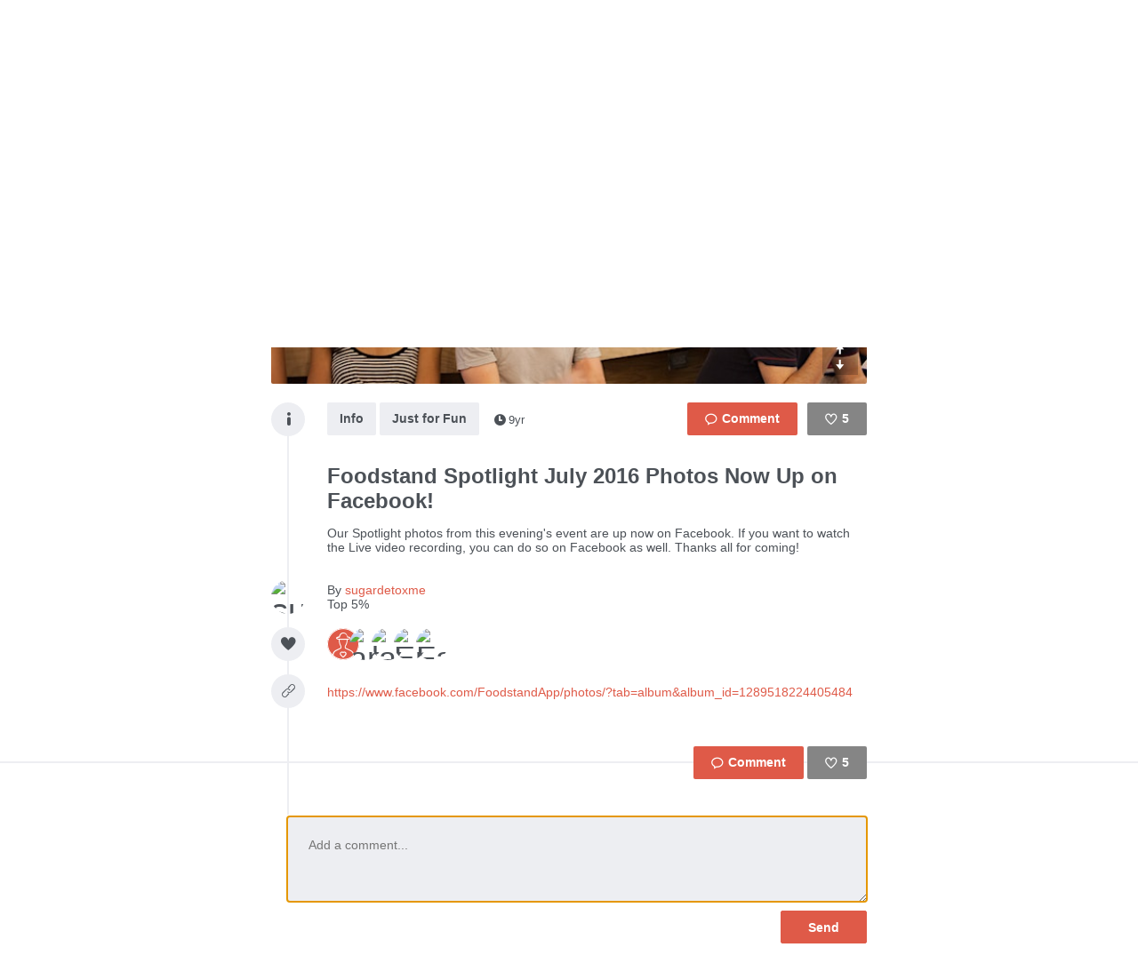

--- FILE ---
content_type: text/html; charset=utf-8
request_url: https://www.thefoodstand.com/posts/14941-sugardetoxme-foodstand-spotlight-july-2016-photos-now-up-on-facebook?comment=true
body_size: 6148
content:
<!DOCTYPE html>
<html class='no-js' itemscope='' itemtype='http://schema.org/Thing' lang='en-US' xmlns:fb='http://www.facebook.com/2008/fbml' xmlns:og='http://opengraphprotocol.org/schema/'>
<head>
<meta content='text/html; charset=UTF-8' http-equiv='Content-Type'>
<meta charset='utf-8'>
<meta content='IE=edge,chrome=1' http-equiv='X-UA-Compatible'>
<meta content='width=device-width,initial-scale=1' name='viewport'>
<meta content='photo' name='twitter:card'>
<meta content='@thefoodstand' name='twitter:site'>
<meta content='Foodstand Spotlight July 2016 Photos Now Up on Facebook! ' name='twitter:title'>
<meta content='https://foodstand.imgix.net/uploads/post/photo/14941/311c414d-f804-f93b-fca3-72c69dc19121.jpg?w=640&amp;h=640' name='twitter:image'>

<meta name="csrf-param" content="authenticity_token" />
<meta name="csrf-token" content="JuAfXNNw4jaPkrbi8cmLuBnGDNlfjaWdxzP8p2G82QXv8nxiyzU/kf9UcoJCaTpz0sMbFatwro/EYDqKNqr9ww==" />
<base href=''>
<meta charset='utf-8'>
<title>Foodstand Spotlight July 2016 Photos Now Up on Facebook!  | Diet ID</title>
<link href='/assets/favicon-e506e056ddc9cac9d74bebb5934a718549861a7abc9abfa02b660de3ef6388eb.ico' rel='shortcut icon' type='image/x-icon'>
<meta content='Diet ID' property='og:site_name'>
<meta content='Foodstand Spotlight July 2016 Photos Now Up on Facebook! ' property='og:title'>
<meta content='website' property='og:type'>
<meta content='Foodstand Spotlight July 2016 Photos Now Up on Facebook! ' itemprop='name'>
<meta content='https://foodstand.imgix.net/uploads/post/photo/14941/311c414d-f804-f93b-fca3-72c69dc19121.jpg?w=640&amp;h=640' property='og:image'>
<meta content='90e41e9e7a02d9111ee2a1281a5cd900' name='p:domain_verify'>
<link href='https://foodstand.imgix.net/uploads/post/photo/14941/311c414d-f804-f93b-fca3-72c69dc19121.jpg?w=640&amp;h=640' rel='image_src'>
<link href='https://www.thefoodstand.com/posts/14941-sugardetoxme-foodstand-spotlight-july-2016-photos-now-up-on-facebook' rel='canonical'>
<!-- = render partial: 'application/typekit' -->
<!-- %script{:src => "//cdn.optimizely.com/js/2212880585.js"} -->
<link rel="stylesheet" media="all" href="/assets/desktop-41e85eef02ee0ea2c3d5ce81e106c5e144c4012333c0fc9dd3c20b26ae386bcd.css" />
<link rel="stylesheet" media="(max-width: 768px)" href="/assets/mobile-0afaaf72512a84cca500d66cce1930458333e01afb7f290f30ac90b6e2e84a19.css" />

<script>
  window.FS_ENV = {
    ENVIRONMENT: "production",
    GOOGLE_STATIC_MAPS_KEY: "AIzaSyCctLWZxQHwn-yPVsM8jlGCjWvGxVJocQc",
    FACEBOOK_APP_KEY: "1463063450675316",
    FOURSQUARE_CLIENT_ID: "NEJQM4TZMCGUGMNSEBPWBWWX2RWXEPPJVKOSNADMZU5XGUEL",
    INSTAGRAM_CLIENT_ID: "04375bc3f7ec4fe8adad85ad59cd3a52",
    CURRENT_USER: {}
  };
</script>


<script src="/assets/application-0bcfe1601283053747e6e586411cf1b58c771fe34aa664af3203e997d5522ea3.js"></script>
<script src="/packs/js/application-2df94a0e8bd2d1402067.js"></script>
  <script>
    (function(i,s,o,g,r,a,m){i['GoogleAnalyticsObject']=r;i[r]=i[r]||function(){
        (i[r].q=i[r].q||[]).push(arguments)},i[r].l=1*new Date();a=s.createElement(o),
      m=s.getElementsByTagName(o)[0];a.async=1;a.src=g;m.parentNode.insertBefore(a,m)
    })(window,document,'script','//www.google-analytics.com/analytics.js','ga');

    ga('create', "UA-48449564-2", 'auto');
    ga('send', 'pageview');
  </script>

</head>
<body class=' '>
<header class='header' id='menu-drawer'>
<div class='header-container'>
<h1 class='header-brand'><a href="/">Foodstand</a></h1>
<button class='header-hamburger no-hover' name='Menu' type='button' value='Menu'>
<span></span>
<span></span>
<span></span>
</button>
<nav class='header-nav'>
<ul class='header-navItems header-navItems__left'>
<li class='header-navItem'>
<a href="/about-foodstand"><span>About</span>
</a></li>
<li class='header-navItem'>
<a href="/community"><span>Community</span>
</a></li>
<li class='header-navItem'>
<a href="http://blog.thefoodstand.com"><span>Blog</span>
</a></li>
<li class='header-navItem'>
<a href="/corporate"><span>Corporate</span>
</a></li>
</ul>
<ul class='header-navItems header-navItems__right'>
<li class='header-navItem'>
<a href="/download"><span class='header-navItems__getTheApp'>
Get the app
</span>
</a></li>
<li class='header-navItem'>
<a class="header-auth-cta" data-auth-required="default" href="/sign-in"><span>Sign In</span>
</a></li>
</ul>
</nav>
</div>
</header>

<div class='content post-page food_lover' id='content'>
<header class='header' id='menu'>
<div class='header-container'>
<h1 class='header-brand'><a href="/">Foodstand</a></h1>
<button class='header-hamburger no-hover' name='Menu' type='button' value='Menu'>
<span></span>
<span></span>
<span></span>
</button>
<nav class='header-nav'>
<ul class='header-navItems header-navItems__left'>
<li class='header-navItem'>
<a href="/about-foodstand"><span>About</span>
</a></li>
<li class='header-navItem'>
<a href="/community"><span>Community</span>
</a></li>
<li class='header-navItem'>
<a href="http://blog.thefoodstand.com"><span>Blog</span>
</a></li>
<li class='header-navItem'>
<a href="/corporate"><span>Corporate</span>
</a></li>
</ul>
<ul class='header-navItems header-navItems__right'>
<li class='header-navItem'>
<a href="/download"><span class='header-navItems__getTheApp'>
Get the app
</span>
</a></li>
<li class='header-navItem'>
<a class="header-auth-cta" data-auth-required="default" href="/sign-in"><span>Sign In</span>
</a></li>
</ul>
</nav>
</div>
</header>

<a class="profile-bg-color openInAppButton " href="/download?app_url=post%2F14941">OPEN IN THE APP</a>


<div class='content-inner'>



<div class='is-photoPost post post-14941'>
<div class='food_lover post-meta'>
<section class='postImage' id='js-expandable-14941'>
<a href='https://www.facebook.com/FoodstandApp/photos/?tab=album&amp;album_id=1289518224405484' target='_blank'>
<div class='postImage-holder' style='background-image: url(&#39;https://foodstand.imgix.net/uploads/post/photo/14941/311c414d-f804-f93b-fca3-72c69dc19121.jpg?fit=crop&amp;h=640&amp;w=640&#39;)'></div>
</a>
<a class="postImage-expand js-toggle-expand no-hover" href="#js-expandable-14941"></a>
</section>

<div class='postInfo-wrapper'>
<div class='post-buttons'>
<a class="commentBtn commentBtn--noComments profile-bg-color js-commentBtn-14941" data-auth-required="Please sign in to comment" href="/sign-in"><span class='commentBtn-icon'></span>
<span class='commentBtn-count'>
<span>0</span>
</span>
</a>
<form class="likeBtn likeBtn-14941 is-unliked" id="edit_post_14941" action="/sign-in" accept-charset="UTF-8" method="get"><input name="utf8" type="hidden" value="&#x2713;" /><button class='likeBtn-submit profile-bg-color' data-auth-required='Please sign in to like this post'>
<span class='likeBtn-count'>5</span>
<span class='likeBtn-text'>Like</span>
</button>
</form>
</div>
<section class='postInfo'>
<div class='postSection-icon'>
<div class='icon-type-info postTypeIcon'></div>
</div>
<div class='postSection-content'>
<div class='postInfo-typeBtns'>
<a class="postTypeBtn" href="#">Info</a>

<a class="postTypeBtn" href="#">Just for Fun</a>

<span class='timestamp'>
<span class='fs-icon icon-clock'></span><span>9yr</span></span>

</div>
</div>
</section>
</div>

<section class='postContent'>
<div class='postSection-icon'>
<div class='postTypeIcon--placeholder'></div>
</div>
<div class='postSection-content'>
<h1>Foodstand Spotlight July 2016 Photos Now Up on Facebook! </h1>
<p><span>Our Spotlight photos from this evening&#39;s event are up now on Facebook. If you want to watch the Live video recording, you can do so on Facebook as well. Thanks all for coming! </span></p>
</div>
</section>

<section class='postByline'>
<div class='postSection-icon'>
<div class='avatar food_lover userAvatar' style='width: 38px; height: 38px; font-size: 38px; border-radius: 19.0px; line-height: 38px;'>
<a href="/u/sugardetoxme"><img alt="sugardetoxme" style="width: 38px; height: 38px; font-size: 38px; border-radius: 19.0px; line-height: 38px;" class="userAvatar--img" src="https://foodstand.imgix.net/uploads/user/photo/64755/a70d990f-b41c-039e-6713-c24a80cef1d0.jpg?dpr=2&fit=crop&h=38&w=38" />
</a></div>

</div>
<div class='postSection-content'>
By
<a class="postByline-username" href="/u/sugardetoxme">sugardetoxme</a>
<br>
<span class='postByline-tagline'>Top 5%</span>
</div>
</section>

<section class='postLikes'>
<div class='postSection-icon'>
<div class='postTypeIcon icon-heart-filled'></div>
</div>
<div class='postSection-content'>
<div class='postLikes-likers'>
<div class='food_lover postLikes-liker userAvatar' style='width: 36px; height: 36px; font-size: 36px; border-radius: 18.0px; line-height: 36px;'>
<a href="/u/maryannejuria"><div class='userAvatar--profile-icon profile-bg-color icon-profiletype-foodlover' style='width: 36px; height: 36px; font-size: 36px; border-radius: 18.0px; line-height: 36px; font-size: 36px; line-height: auto;'></div>
</a></div>

<div class='organization postLikes-liker userAvatar' style='width: 36px; height: 36px; font-size: 36px; border-radius: 18.0px; line-height: 36px;'>
<a href="/u/amagansettfood"><img alt="amagansettfood" style="width: 36px; height: 36px; font-size: 36px; border-radius: 18.0px; line-height: 36px;" class="userAvatar--img" src="https://foodstand.imgix.net/uploads/user/photo/62485/c2df9f7c-9891-76f6-960a-61a16f09e223.jpg?dpr=2&fit=crop&h=36&w=36" />
</a></div>

<div class='food_lover postLikes-liker userAvatar' style='width: 36px; height: 36px; font-size: 36px; border-radius: 18.0px; line-height: 36px;'>
<a href="/u/lauren"><img alt="lauren" style="width: 36px; height: 36px; font-size: 36px; border-radius: 18.0px; line-height: 36px;" class="userAvatar--img" src="https://foodstand.imgix.net/uploads/user/photo/62526/1430151942682.jpg?dpr=2&fit=crop&h=36&w=36" />
</a></div>

<div class='food_lover postLikes-liker userAvatar' style='width: 36px; height: 36px; font-size: 36px; border-radius: 18.0px; line-height: 36px;'>
<a href="/u/emma"><img alt="Emma" style="width: 36px; height: 36px; font-size: 36px; border-radius: 18.0px; line-height: 36px;" class="userAvatar--img" src="https://foodstand.imgix.net/uploads/user/photo/63106/c7d9be1d-4119-2b4e-8550-55e7466e17cf.jpg?dpr=2&fit=crop&h=36&w=36" />
</a></div>

<div class='farmer postLikes-liker userAvatar' style='width: 36px; height: 36px; font-size: 36px; border-radius: 18.0px; line-height: 36px;'>
<a href="/u/farmerdave"><img alt="FarmerDave" style="width: 36px; height: 36px; font-size: 36px; border-radius: 18.0px; line-height: 36px;" class="userAvatar--img" src="https://foodstand.imgix.net/uploads/user/photo/63604/6c01f87e-5720-9fbc-f495-3d5f2f62bbff.jpg?dpr=2&fit=crop&h=36&w=36" />
</a></div>


</div>
</div>
</section>

<section class='postLink'>
<div class='postSection-icon'>
<a class="postTypeIcon icon-link" href="https://www.facebook.com/FoodstandApp/photos/?tab=album&amp;album_id=1289518224405484">
</a></div>
<div class='postSection-content'>
<div class='postLink-linkWrapper'>
<a target="_blank" href="https://www.facebook.com/FoodstandApp/photos/?tab=album&amp;album_id=1289518224405484">https://www.facebook.com/FoodstandApp/photos/?tab=album&amp;album_id=1289518224405484
</a></div>
</div>
</section>







</div>
<div class='post-spacer'>
<section class='postSection'></section>
</div>
<hr class='post-rule'>
<div class='post-comments'>
<section class='postComments' id='comments'>
<div class='food_lover post-buttons'>
<a class="commentBtn commentBtn--noComments profile-bg-color js-commentBtn-14941" data-auth-required="Please sign in to comment" href="/sign-in"><span class='commentBtn-icon'></span>
<span class='commentBtn-count'>
<span>0</span>
</span>
</a>
<form class="likeBtn likeBtn-14941 is-unliked" id="edit_post_14941" action="/sign-in" accept-charset="UTF-8" method="get"><input name="utf8" type="hidden" value="&#x2713;" /><button class='likeBtn-submit profile-bg-color' data-auth-required='Please sign in to like this post'>
<span class='likeBtn-count'>5</span>
<span class='likeBtn-text'>Like</span>
</button>
</form>
</div>
<ul class='comments post-14941-comments'>

</ul>

</section>
<section class='food_lover postNewComment'>
<div data-auth-required='Please sign in before commenting'>
<form class="newComment" id="new_comment" action="/posts/14941-sugardetoxme-foodstand-spotlight-july-2016-photos-now-up-on-facebook/comments" accept-charset="UTF-8" data-remote="true" method="post"><input name="utf8" type="hidden" value="&#x2713;" /><textarea class="newComment-body autofocus-me scroll-to-me-slowly" placeholder="Add a comment..." rows="3" name="comment[body]" id="comment_body">
</textarea>
<input type="submit" name="commit" value="Send" class="newComment-submit profile-border-color profile-bg-color" data-disable-with="Send" />
</form></div>

</section>

</div>
</div>
<div class='relatedPosts'>
<div class='food_lover is-photoPost postPreview' id='post-15623'>
<a class="postPreview-image profile-bg-color" href="/posts/15623-sugardetoxme-had-a-pretty-incredible-shabbat-on-friday"><div>
<div class='postPreview-imageOverlay'>
<div class='postPreview-typeIconWrapper'>
<div class='icon-type-info postTypeIcon'></div>
</div>
<div class='postPreview-textWrapper'>
<div class='postPreview-title'>Had a pretty incredible Shabbat on Friday. </div>
<div class='postPreview-extras'>
<span class='postPreview-timestamp'><span class='timestamp'>
<span class='fs-icon icon-clock'></span><span>9yr</span></span>
</span>
</div>
</div>
</div>
<img alt="Day 7/7: Cook Dinner More Often Level III" src="https://foodstand.imgix.net/uploads/post/photo/15623/3999c8bc-0455-01ae-a1da-4270252b8b57.jpg?bri=-20&con=-20&fit=crop&h=640&w=640" />
</div>
</a><div class='postPreview-byline'>
<a class="postPreview-user" href="/u/sugardetoxme"><div class='postPreview-userWrapper'>
<div class='postPreview-userAvatarWrapper'>
<div class='food_lover postPreview-userAvatar userAvatar' style='width: 60px; height: 60px; font-size: 60px; border-radius: 30.0px; line-height: 60px;'>
<div class='postPreview-userAvatar food_lover'>
<img alt="sugardetoxme" style="width: 60px; height: 60px; font-size: 60px; border-radius: 30.0px; line-height: 60px;" class="userAvatar--img" src="https://foodstand.imgix.net/uploads/user/photo/64755/a70d990f-b41c-039e-6713-c24a80cef1d0.jpg?dpr=2&fit=crop&h=60&w=60" />
</div>
</div>

</div>
<div class='postPreview-userInfoWrapper'>
<div class='postPreview-username profile-color'>sugardetoxme</div>
<div class='postPreview-tagline'>Food-Lover, Top 5%</div>
</div>
</div>
</a><div class='postPreview-actions'>
<form class="likeBtn likeBtn-15623 is-unliked" id="edit_post_15623" action="/sign-in" accept-charset="UTF-8" method="get"><input name="utf8" type="hidden" value="&#x2713;" /><button class='likeBtn-submit profile-bg-color' data-auth-required='Please sign in to like this post'>
<span class='likeBtn-count'>14</span>
<span class='likeBtn-text'>Like</span>
</button>
</form>
</div>
</div>
<div class='postPreview-discussion'>
<div class='postPreview-description'>
<span>Day 7/7: Cook Dinner More Often Level III</span>
</div>
<div class='postPreview-comments'>
<ul class='comments post-15623-comments'>

</ul>

</div>
</div>
<div class='postPreview-footer'>
<a class="postPreview-footerBtn" href="/posts/15623-sugardetoxme-had-a-pretty-incredible-shabbat-on-friday?comment=true"><span class='postPreview-footerBtnWrapper'>Add a comment...</span>
</a></div>
</div>

<div class='food_lover is-photoPost postPreview' id='post-15270'>
<a class="postPreview-image profile-bg-color" href="/posts/15270-sugardetoxme-farm-one-in-nyc-perfect-place-to-get-rare-and"><div>
<div class='postPreview-imageOverlay'>
<div class='postPreview-typeIconWrapper'>
<div class='icon-type-tip postTypeIcon'></div>
</div>
<div class='postPreview-textWrapper'>
<div class='postPreview-title'>Farm.one in NYC perfect place to get rare and interesting herbs for chefs and adventurous home cooks</div>
<div class='postPreview-extras'>
<span class='postPreview-timestamp'><span class='timestamp'>
<span class='fs-icon icon-clock'></span><span>9yr</span></span>
</span>
</div>
</div>
</div>
<img alt="I just took a hydroponic farm tour at farm.one at the Institute of culinary education. Wow! Got t..." src="https://foodstand.imgix.net/uploads/post/photo/15270/56ac94a5-2da5-e82d-4526-956ae3812ba8.jpg?bri=-20&con=-20&fit=crop&h=640&w=640" />
</div>
</a><div class='postPreview-byline'>
<a class="postPreview-user" href="/u/sugardetoxme"><div class='postPreview-userWrapper'>
<div class='postPreview-userAvatarWrapper'>
<div class='food_lover postPreview-userAvatar userAvatar' style='width: 60px; height: 60px; font-size: 60px; border-radius: 30.0px; line-height: 60px;'>
<div class='postPreview-userAvatar food_lover'>
<img alt="sugardetoxme" style="width: 60px; height: 60px; font-size: 60px; border-radius: 30.0px; line-height: 60px;" class="userAvatar--img" src="https://foodstand.imgix.net/uploads/user/photo/64755/a70d990f-b41c-039e-6713-c24a80cef1d0.jpg?dpr=2&fit=crop&h=60&w=60" />
</div>
</div>

</div>
<div class='postPreview-userInfoWrapper'>
<div class='postPreview-username profile-color'>sugardetoxme</div>
<div class='postPreview-tagline'>Food-Lover, Top 5%</div>
</div>
</div>
</a><div class='postPreview-actions'>
<form class="likeBtn likeBtn-15270 is-unliked" id="edit_post_15270" action="/sign-in" accept-charset="UTF-8" method="get"><input name="utf8" type="hidden" value="&#x2713;" /><button class='likeBtn-submit profile-bg-color' data-auth-required='Please sign in to like this post'>
<span class='likeBtn-count'>14</span>
<span class='likeBtn-text'>Like</span>
</button>
</form>
</div>
</div>
<div class='postPreview-discussion'>
<div class='postPreview-description'>
<span>I just took a hydroponic farm tour at farm.one at the Institute of culinary education. Wow! Got to taste some really interesting herbs and greens and they are now delivering to New York City chefs ...</span>
</div>
<div class='postPreview-comments'>
<ul class='comments post-15270-comments'>
<li class='comment food_lover' id='comment-13042'>
<div class='comment-content'>
<a class="comment-username profile-color food_lover" href="/u/dietid_teamdietitians">DietID_TeamDietitians
</a><span class='comment-body'><span>Interesting! Do they grow any of those crazy herbs that taste like wasabi or oysters?</span></span>
</div>
</li>

</ul>

</div>
</div>
<div class='postPreview-footer'>
<a class="postPreview-footerBtn" href="/posts/15270-sugardetoxme-farm-one-in-nyc-perfect-place-to-get-rare-and?comment=true"><span class='postPreview-footerBtnWrapper'>Add a comment...</span>
</a></div>
</div>

<div class='food_lover is-photoPost postPreview' id='post-15210'>
<a class="postPreview-image profile-bg-color" href="/posts/15210-sugardetoxme-dad-s-tomatoes-on-fleek-my-dad-started-his-tomatoes"><div>
<div class='postPreview-imageOverlay'>
<div class='postPreview-typeIconWrapper'>
<div class='icon-type-info postTypeIcon'></div>
</div>
<div class='postPreview-textWrapper'>
<div class='postPreview-title'>Dad&#39;s tomatoes on fleek </div>
<div class='postPreview-extras'>
<span class='postPreview-timestamp'><span class='timestamp'>
<span class='fs-icon icon-clock'></span><span>9yr</span></span>
</span>
</div>
</div>
</div>
<img alt="My dad started his tomatoes from plants the size of his hand and now look at them!" src="https://foodstand.imgix.net/uploads/post/photo/15210/0955117d-831f-9456-ae57-07976dcad80c.jpg?bri=-20&con=-20&fit=crop&h=640&w=640" />
</div>
</a><div class='postPreview-byline'>
<a class="postPreview-user" href="/u/sugardetoxme"><div class='postPreview-userWrapper'>
<div class='postPreview-userAvatarWrapper'>
<div class='food_lover postPreview-userAvatar userAvatar' style='width: 60px; height: 60px; font-size: 60px; border-radius: 30.0px; line-height: 60px;'>
<div class='postPreview-userAvatar food_lover'>
<img alt="sugardetoxme" style="width: 60px; height: 60px; font-size: 60px; border-radius: 30.0px; line-height: 60px;" class="userAvatar--img" src="https://foodstand.imgix.net/uploads/user/photo/64755/a70d990f-b41c-039e-6713-c24a80cef1d0.jpg?dpr=2&fit=crop&h=60&w=60" />
</div>
</div>

</div>
<div class='postPreview-userInfoWrapper'>
<div class='postPreview-username profile-color'>sugardetoxme</div>
<div class='postPreview-tagline'>Food-Lover, Top 5%</div>
</div>
</div>
</a><div class='postPreview-actions'>
<form class="likeBtn likeBtn-15210 is-unliked" id="edit_post_15210" action="/sign-in" accept-charset="UTF-8" method="get"><input name="utf8" type="hidden" value="&#x2713;" /><button class='likeBtn-submit profile-bg-color' data-auth-required='Please sign in to like this post'>
<span class='likeBtn-count'>19</span>
<span class='likeBtn-text'>Like</span>
</button>
</form>
</div>
</div>
<div class='postPreview-discussion'>
<div class='postPreview-description'>
<span>My dad started his tomatoes from plants the size of his hand and now look at them!</span>
</div>
<div class='postPreview-comments'>
<ul class='comments post-15210-comments'>
<li class='comment food_writer' id='comment-12945'>
<div class='comment-content'>
<a class="comment-username profile-color food_writer" href="/u/munchiemummy">munchiemummy
</a><span class='comment-body'><span>Get ready to do some canning! 😆</span></span>
</div>
</li>

</ul>

</div>
</div>
<div class='postPreview-footer'>
<a class="postPreview-footerBtn" href="/posts/15210-sugardetoxme-dad-s-tomatoes-on-fleek-my-dad-started-his-tomatoes?comment=true"><span class='postPreview-footerBtnWrapper'>Add a comment...</span>
</a></div>
</div>

<div class='food_lover is-photoPost postPreview' id='post-15207'>
<a class="postPreview-image profile-bg-color" href="/posts/15207-sugardetoxme-ugly-produce-99-lb-at-whole-foods-thrilled-to-see"><div>
<div class='postPreview-imageOverlay'>
<div class='postPreview-typeIconWrapper'>
<div class='icon-type-tip postTypeIcon'></div>
</div>
<div class='postPreview-textWrapper'>
<div class='postPreview-title'>Ugly produce $.99/lb at Whole Foods</div>
<div class='postPreview-extras'>
<span class='postPreview-timestamp'><span class='timestamp'>
<span class='fs-icon icon-clock'></span><span>9yr</span></span>
</span>
</div>
</div>
</div>
<img alt="Thrilled to see you can get ugly produce at Whole Foods now. Limited but a start! #NoFoodWaste" src="https://foodstand.imgix.net/uploads/post/photo/15207/075fcb56-d377-8fdb-35ba-4bbe418e4763.jpg?bri=-20&con=-20&fit=crop&h=640&w=640" />
</div>
</a><div class='postPreview-byline'>
<a class="postPreview-user" href="/u/sugardetoxme"><div class='postPreview-userWrapper'>
<div class='postPreview-userAvatarWrapper'>
<div class='food_lover postPreview-userAvatar userAvatar' style='width: 60px; height: 60px; font-size: 60px; border-radius: 30.0px; line-height: 60px;'>
<div class='postPreview-userAvatar food_lover'>
<img alt="sugardetoxme" style="width: 60px; height: 60px; font-size: 60px; border-radius: 30.0px; line-height: 60px;" class="userAvatar--img" src="https://foodstand.imgix.net/uploads/user/photo/64755/a70d990f-b41c-039e-6713-c24a80cef1d0.jpg?dpr=2&fit=crop&h=60&w=60" />
</div>
</div>

</div>
<div class='postPreview-userInfoWrapper'>
<div class='postPreview-username profile-color'>sugardetoxme</div>
<div class='postPreview-tagline'>Food-Lover, Top 5%</div>
</div>
</div>
</a><div class='postPreview-actions'>
<form class="likeBtn likeBtn-15207 is-unliked" id="edit_post_15207" action="/sign-in" accept-charset="UTF-8" method="get"><input name="utf8" type="hidden" value="&#x2713;" /><button class='likeBtn-submit profile-bg-color' data-auth-required='Please sign in to like this post'>
<span class='likeBtn-count'>25</span>
<span class='likeBtn-text'>Like</span>
</button>
</form>
</div>
</div>
<div class='postPreview-discussion'>
<div class='postPreview-description'>
<span>Thrilled to see you can get ugly produce at Whole Foods now. Limited but a start! <a class="profile-color" href="/?q=%23NoFoodWaste">#NoFoodWaste</a></span>
</div>
<div class='postPreview-comments'>
<ul class='comments post-15207-comments'>
<li class='comment food_lover' id='comment-12919'>
<div class='comment-content'>
<a class="comment-username profile-color food_lover" href="/u/udi">Udi
</a><span class='comment-body'><span>This is great</span></span>
</div>
</li>
<li class='comment food_lover' id='comment-12924'>
<div class='comment-content'>
<a class="comment-username profile-color food_lover" href="/u/dietid_teamdietitians">DietID_TeamDietitians
</a><span class='comment-body'><span>Yes!</span></span>
</div>
</li>
<li class='comment food_writer' id='comment-12946'>
<div class='comment-content'>
<a class="comment-username profile-color food_writer" href="/u/munchiemummy">munchiemummy
</a><span class='comment-body'><span>This is amazing. Now, the rest of the world!</span></span>
</div>
</li>

</ul>

</div>
</div>
<div class='postPreview-footer'>
<a class="postPreview-footerBtn" href="/posts/15207-sugardetoxme-ugly-produce-99-lb-at-whole-foods-thrilled-to-see?comment=true"><span class='postPreview-footerBtnWrapper'>Add a comment...</span>
</a></div>
</div>


<div class="pagination"><span class="previous_page disabled">&#8592; Previous</span> <em class="current">1</em> <a rel="next" href="/posts/14941-sugardetoxme-foodstand-spotlight-july-2016-photos-now-up-on-facebook?comment=true&amp;page=2">2</a> <a href="/posts/14941-sugardetoxme-foodstand-spotlight-july-2016-photos-now-up-on-facebook?comment=true&amp;page=3">3</a> <a href="/posts/14941-sugardetoxme-foodstand-spotlight-july-2016-photos-now-up-on-facebook?comment=true&amp;page=4">4</a> <a href="/posts/14941-sugardetoxme-foodstand-spotlight-july-2016-photos-now-up-on-facebook?comment=true&amp;page=5">5</a> <a href="/posts/14941-sugardetoxme-foodstand-spotlight-july-2016-photos-now-up-on-facebook?comment=true&amp;page=6">6</a> <a href="/posts/14941-sugardetoxme-foodstand-spotlight-july-2016-photos-now-up-on-facebook?comment=true&amp;page=7">7</a> <a href="/posts/14941-sugardetoxme-foodstand-spotlight-july-2016-photos-now-up-on-facebook?comment=true&amp;page=8">8</a> <a class="next_page" rel="next" href="/posts/14941-sugardetoxme-foodstand-spotlight-july-2016-photos-now-up-on-facebook?comment=true&amp;page=2">Next &#8594;</a></div>
</div>

</div>

<div class='footer-push'></div>
</div>
<footer class='footer'>
<div class='footer-container'>
<div class='footer-socialLinks'>
<a target="_blank" class="footer-socialLink--facebook" href="https://www.facebook.com/pages/Foodstand/661444483879531"><span>Foodstand on Facebook</span>
</a><a target="_blank" class="footer-socialLink--twitter" href="https://twitter.com/TheFoodstand"><span>Foodstand on Twitter</span>
</a><a target="_blank" class="footer-socialLink--instagram" href="http://instagram.com/thefoodstand"><span>Foodstand on Instagram</span>
</a></div>
<div class='footer__links'>
<a href="/faq">FAQs</a>
<a href="/support">Support</a>
<a href="mailto:info@dietid.com?subject=Question">Contact Us</a>
<a href="/privacy">Privacy</a>
<a href="/partners-and-credits">Partners &amp; Credits</a>
</div>
</div>
</footer>


<div class='foodstand-js-auth foodstand-auth-dialog'>
&nbsp;
</div>

</body>
</html>
